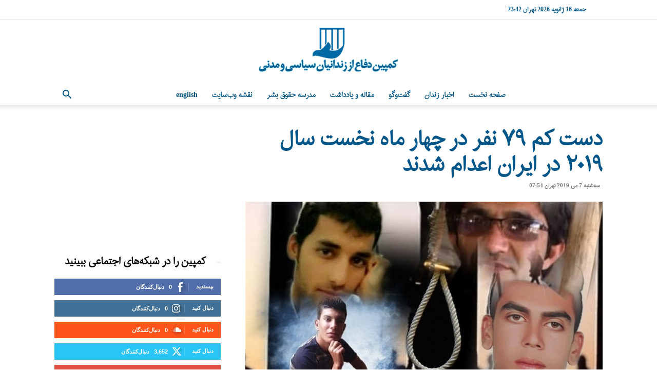

--- FILE ---
content_type: text/html; charset=utf-8
request_url: https://www.google.com/recaptcha/api2/aframe
body_size: 268
content:
<!DOCTYPE HTML><html><head><meta http-equiv="content-type" content="text/html; charset=UTF-8"></head><body><script nonce="TPQzJ_y3OjdhypMXH-slxA">/** Anti-fraud and anti-abuse applications only. See google.com/recaptcha */ try{var clients={'sodar':'https://pagead2.googlesyndication.com/pagead/sodar?'};window.addEventListener("message",function(a){try{if(a.source===window.parent){var b=JSON.parse(a.data);var c=clients[b['id']];if(c){var d=document.createElement('img');d.src=c+b['params']+'&rc='+(localStorage.getItem("rc::a")?sessionStorage.getItem("rc::b"):"");window.document.body.appendChild(d);sessionStorage.setItem("rc::e",parseInt(sessionStorage.getItem("rc::e")||0)+1);localStorage.setItem("rc::h",'1768594335788');}}}catch(b){}});window.parent.postMessage("_grecaptcha_ready", "*");}catch(b){}</script></body></html>

--- FILE ---
content_type: text/css
request_url: https://usercontent.one/wp/www.kampain.info/wp-content/themes/Newspaper/rtl.css?media=1740507612
body_size: 2423
content:
h1, h2, h3, h4, h5, h6, .block-title, .block-title span, .widget, .widget_recent_entries li, .widget_recent_comments, .td_wp_recentcomments, .entry-crumbs, .td-module-meta-info, .td-category, input[type=submit], .td-sub-footer-container, .comment cite {
    font-family: inherit;
}

h1, h2, h3, h4, h5, h6, .block-title{
 font-weight: bold;	
}

.td_block_template_1 .block-title{text-align:right}

.td-mega-menu ul.sub-menu{right:-50%}

.td_module_10 .item-details{margin-right:115px}

.widget_categories li{width:100%;float:right;display:block}

.widget_categories li .td-cat-no, .widget_categories .td-widget-no{

float:left

}

.td-mega-span{

    float: right;

    margin-right: 22px;

    margin-left:0px;

}

@media (max-width: 1018px) and (min-width: 768px){

.td-pb-span8 .td_module_10 .item-details {

    margin-left:0px !important;

}

}

body{

direction:ltr !important;

}

body *{

	direction:rtl;

}

.td-header-row [class*="td-header-sp"]{

	float:right;

}

.top-bar-style-1 .td-header-sp-top-widget{

	float:left;

}

.sf-menu li{

	float:right;

}

#td-top-search{

	right:auto;

	left:0;

}

.sf-menu a.sf-with-ul{

	padding-left:31px;

	padding-right:10px;

}

.sf-menu .td-icon-menu-down{

	padding-right:7px;

}

.sf-menu .sub-menu{

	left:auto;

	right:0;

}

.td-ajax-next-page,.td-ajax-prev-page,.td_ajax-prev-pagex,.td_ajax-next-pagex,.page-nav .td-icon-menu-right{

	transform:rotate(180deg);

}

.td_social_type .td_social_button{float:left}

.td-subcat-filter{right:auto;left:0}

.td-pulldown-filter-list{right:auto;left:0}

.td_module_6 .td-module-thumb{

	left:auto;

	right:0;

}

.td_module_6 .item-details{

	margin-right:116px;

	margin-left:auto;

}

.td_module_10 .td-module-thumb{

	right:0;

	left:auto;

}

.td_module_10 .item-details{

	margin-left:0;

	margin-right:244px;

}

.td_module_mx2 .item-details{

	margin:0 100px 20px 0;

}

.td_ajax_load_more i{

	margin-left:auto;

	margin-right:6px;

}

.td-module-comments{float:left}

.page-nav a, .page-nav span{float:right}

.page-nav .pages{float:left}

.td-social-style-2 .td-social-icon-wrap{margin:5px 0px 5px 10px}

.td-subfooter-menu li a{margin-left:16px;margin-right:auto}

.td-sub-footer-copy{float:right !important}

.td-sub-footer-menu,.td-subfooter-menu{float:left !important}

.entry-crumbs .td-bread-sep{transform:rotate(180deg)}

.td-post-template-11 .td_block_related_posts .td-next-prev-wrap{right:auto;left:0}

.header-search-wrap .td-drop-down-search{right:auto;left:0}

.header-search-wrap .td-drop-down-search .btn{right:auto;left:20px}

.header-search-wrap .td-aj-search-results .item-details{

	margin:10px 115px 10px 20px;

}

.header-search-wrap .td-aj-search-results .td-module-thumb{

	margin-left:auto;

	margin-right:20px;

}

.td_block_big_grid_3 .td-big-grid-post{

	float:right;

}

.td_block_big_grid_3 .td-big-thumb{margin-right:0;margin-left:3px;}

.td-block-row [class*="td-block-span"]{

	float:right

}

.td_block_big_grid_2 .td-big-grid-post{

	float:right;

}

.td_block_big_grid_2 .td-big-thumb{margin-right:0;margin-left:3px;}

.td_block_big_grid_1 .td-big-grid-post{

	float:right;

}

.td_block_big_grid_1 .td-big-thumb{margin-right:0;margin-left:3px;}

.td_block_big_grid_5 .td-big-grid-post{float:right}

.header-search-wrap{right:auto;left:0;}

.td-post-template-default .td-post-title .td-post-comments{margin-right:25px;}

header .td-post-author-name,

header .td-post-date{float:right;margin-right:5px;}

header .td-icon-views,

header .td-icon-comments{margin-left:4px;}

@media (max-width: 767px){

.td_block_related_posts .item-details {

    padding-right: 110px;

    padding-left:0 !important;

}

}

.td-tags li{float:right}

.woocommerce .star-rating:before {

    font-family:star !important;

}

.woocommerce .star-rating span {

    font-family:star !important;

}

#td-mobile-nav .td-menu-logout{

	right:auto;

	left:20px;

}

.td-pb-row [class*="td-pb-span"] {

    float: right;

}

.mfp-content {

    text-align: right;

}

.mfp-content .td-login-inputs label {

    right: 0;

	left:inherit;

}

.top-header-menu .td-icon-logout {

    margin-left: 2px;

}

.td-subcat-filter .td-subcat-dropdown ul {

    left: 0;

	right:inherit;

}

.td_social_type .td_social_info {

    padding: 0 9px 0 0;

}

.author-box-wrap .desc {

    margin-right: 117px;

	margin-left:0;

}

.author-box-wrap .avatar {

    float: right;

}

.td-page-content .td-arrow-list li:before, .td-post-content .td-arrow-list li:before, .wpb_text_column .td-arrow-list li:before, .td_block_text_with_title .td-arrow-list li:before, .woocommerce #tab-description .td-arrow-list li:before, .mce-content-body .td-arrow-list li:before {

    font-family: 'newspaper', sans-serif;

    content: '\e802';

    float: right;

    margin-left: 16px;

}

.td-post-sharing-visible, .td-social-sharing-hidden {

    direction: ltr;

}

.td-next-prev-wrap a {

    line-height: 27px;

    margin-left: 7px;

    margin-right: 0;

}

.td-trending-now-wrapper .td-trending-now-nav-right {

    padding-right: 2px;

}

#td-mobile-nav .td-guest-wrap .td-menu-avatar {

    margin-left: 15px;

}

.td-mobile-content .td-icon-menu-right:before{

content:'\e80c';

}

.td-mobile-content .sub-menu a {

    padding: 9px 36px 9px 26px !important;

}

.td-header-main-menu {

    padding-left: 48px;

    padding-right: 0;

}

.td-social-style-2 .td-icon-font {

    line-height: 46px;

}

.td-header-wrap .td-drop-down-search:before {

    left: 19px;

    right:inherit;

}

.td-category-header .td-category-pulldown-filter {

    right:inherit;

    left: 0;

}

.td-category-header .td-pulldown-filter-list {

    text-align: right;

    min-width: 140px;

}

.fm-bar li {

    margin-left: 1px;

}

.fm-icon {

    width: 39px;

    height: 39px;

    line-height: 44px;

}

.fm-bar.fm-side-space li a i{

	font-size:19px;

}

body ul.fm-bar li a div.fm-icon{

    background-color: #424242;

}

.sf-menu > li.td-normal-menu > ul.sub-menu {

    right: -15px;

}

.td_block_slide .td-icon-comments {

    margin-left: 5px;

}

.td-subcat-filter .td-subcat-dropdown .td-subcat-more {

    margin-left:0;

    padding-left:0;

    margin-right: 15px;

    padding-right: 15px;

}

.td-subcat-filter .td-subcat-list a {

    line-height: 2.6;

}

.td-post-template-11 .td-related-title {

    text-align: right !important;

}

.comment-form-cookies-consent label {

    margin-right: 8px;

}

.td_ajax_load_more {

    line-height: 1.3;

}

.td_module_16 .item-details {

    margin-right: 174px;

    margin-left:0;

}

.td_module_16 .td-module-thumb {

    right: 0;

    left:0;

}

.td_block_21.td-column-1 .item-details {

    margin-right: 115px;

    margin-left:0;

}

@media (max-width: 767px){

.td_module_16 .item-details ,.td_block_21.td-column-1 .item-details {

    margin-right: 95px;

    margin-left:0;



}

}



@media (max-width: 1018px) and (min-width: 768px){

.td_block_21.td-column-1 .item-details {

    margin-right: 60px;

    margin-left:0;

}

.td-pb-span8 .td_module_10 .item-details {

    margin-right: 210px;

    margin-left:0;

}

.td_module_6 .item-details,.td_block_inner .td_module_mx2 .item-details{

    margin-right: 95px;

    margin-left:0;

}

}



.fm-bar {

    z-index: 9998 !important;

}

#td-mobile-nav .td-menu-avatar {

    position: absolute;

    top: 0;

   right: 20px;

}

.td_block_20 .td-module-comments {

    left: 20px;

    right:auto;

}

.td_module_14 .entry-title {

    font-size: 28px;

}

@media (max-width: 500px){

.td_module_10 .item-details {

    margin-right: 115px;

    margin-left:0;

}

.td_module_mx4 .td-module-image {

    width: 100px;

    position: absolute;

    right: 0;

    left:inherit;

}

.td_module_mx4 .entry-title {

    padding-right: 115px;

    padding-left:0;

}

.td-column-1 .td_module_mx4 .entry-title {

    padding-right: 0;

    padding-left: 0;

}

}

.td_block_20 .td_module_14 .td-module-meta-info {

    opacity: 0.85;

}

.td-post-template-8 .td-post-header-holder {

    text-align: right;

}

.td-search-form-widget .wpb_button {

    left: 0;

    right:inherit;

}

.td-search-form-widget .td-widget-search-input {

    border-right: 1px solid #e1e1e1;

}

.td-search-form-widget div {

    text-align: right;

}

.td_block_wrap .td-block-title {

    text-align: right;

}

.td-subcat-filter .td-subcat-dropdown a {

    font-family: inherit;

}

.td-pulldown-syle-2 .td-subcat-dropdown a {

    padding-left: 30px;

    padding-right: 20px;

}

.td-block-title-wrap .td-block-title{

	text-align:right;

}

.td-block-title-wrap .td-wrapper-pulldown-filter {

    font-family: inherit;

    left: 0;

    right:auto;

}

.td-block-title-wrap .td-wrapper-pulldown-filter .td-pulldown-filter-display-option span {

    padding-right: 20px;

	padding-left:0;

    margin-left: -14px;

	margin-right:0;

}

.td-block-title-wrap .td-wrapper-pulldown-filter .td-pulldown-filter-display-option i {

    margin-right: 20px;

    margin-left: 10px;



}

.td_block_template_8 .td-block-title > * {

    padding-left: 20px;

	padding-right:0;

}

.td-block-title-wrap .td-wrapper-pulldown-filter .td-pulldown-filter-list {

    left: 0;

	right:auto;

}

.td_block_template_9 .td-block-title:after,.td_block_template_9 .td-block-title:before {

    right: 0;

	left:auto;

}

.td_block_template_17 .td-block-title,.td_block_template_14 .td-block-title,.td_block_template_15 .td-block-title

,.td_block_template_6 .td-block-title{

 

    text-align: center;

}

.td_block_big_grid_7.td-grid-style-5 .td-small-thumb .td-meta-info-container {

    padding: 0 18px 0 30px;

margin: 0;

}

.td-module-comments a:after {

    right: 0;

    left:auto;

    border-width: 3px 0 0 3px;

}

@media (max-width: 767px){

.td-trending-now-post {

    height: 45px;

}

.td-md-is-android .td-trending-now-display-area {

    height: 42px;

}

}



.td_block_big_grid_3 .td-big-thumb .td-meta-info-container{



padding: 0 20px;

}

.td-grid-style-1 .td-medium-thumb .td-big-grid-meta {

    margin: 20px 19px 14px 0;

}

.td-grid-style-1 .td-big-thumb .td-big-grid-meta {

    margin: 0 20px 0 0;

}

.td-big-grid-post .td-module-meta-info {

    margin: 11px 20px 20px 0;

}

.td-grid-style-3 .td-big-thumb .td-big-grid-meta {

    margin: 20px 20px 20px 0;

}

.td-big-grid-post .td-module-meta-info {

    margin: 11px 20px 20px 0;

}

.td-big-grid-post .td-module-meta-info {

    margin: 11px 20px 20px 0;

}

.td_module_11 .td-module-thumb {

    right: 0;

    left:inherit;

}

.td_module_11 .item-details {

    margin-right: 350px;

    margin-left:0;

}
.td-mega-menu ul.sub-menu {
    right: auto;
}
.td-trending-now-wrapper .td-next-prev-wrap {
    margin-right: auto;
    margin: 0 auto 0 0;
}
.td-subcat-filter .td-subcat-list .td-subcat-item {
    margin-left: auto;
    margin-right: 30px;
}